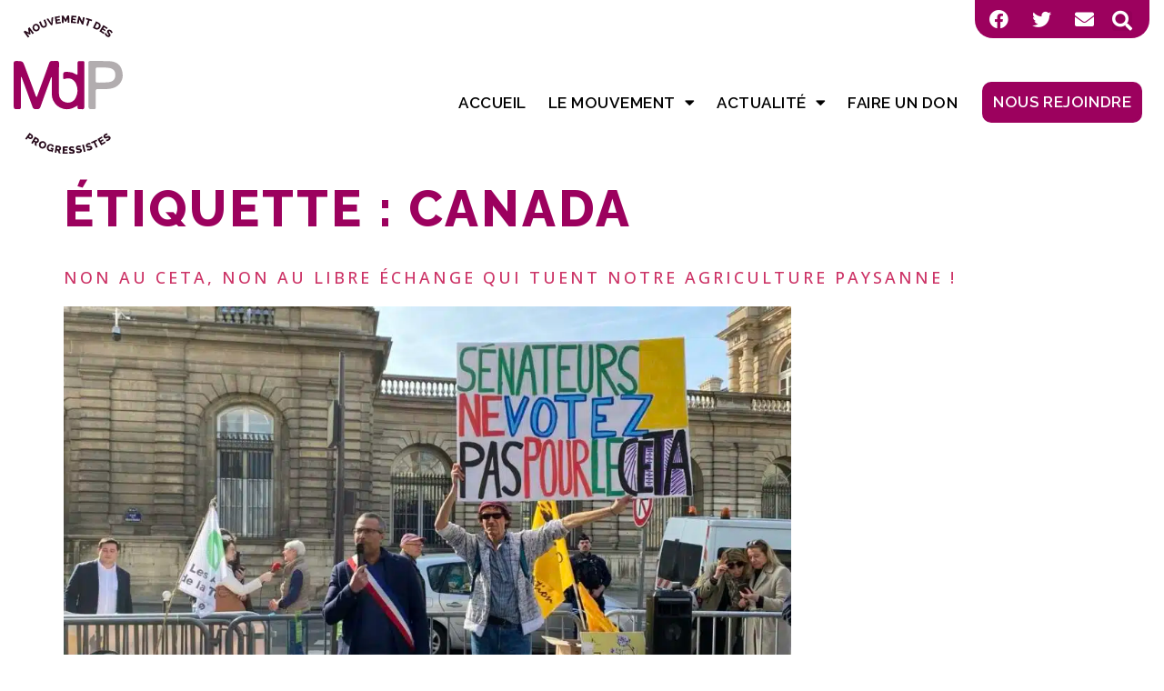

--- FILE ---
content_type: text/html; charset=UTF-8
request_url: https://www.md-progressistes.fr/tag/canada/
body_size: 13740
content:
<!doctype html>
<html lang="fr-FR">
<head>
	<meta charset="UTF-8">
	<meta name="viewport" content="width=device-width, initial-scale=1">
	<link rel="profile" href="http://gmpg.org/xfn/11">
	<meta name='robots' content='index, follow, max-image-preview:large, max-snippet:-1, max-video-preview:-1' />

	<!-- This site is optimized with the Yoast SEO plugin v19.7.1 - https://yoast.com/wordpress/plugins/seo/ -->
	<title>Archives des Canada - Mouvement des progressistes</title>
	<link rel="canonical" href="https://www.md-progressistes.fr/tag/canada/" />
	<meta property="og:locale" content="fr_FR" />
	<meta property="og:type" content="article" />
	<meta property="og:title" content="Archives des Canada - Mouvement des progressistes" />
	<meta property="og:url" content="https://www.md-progressistes.fr/tag/canada/" />
	<meta property="og:site_name" content="Mouvement des progressistes" />
	<meta property="og:image" content="https://www.md-progressistes.fr/wp-content/uploads/2022/01/fullsizeoutput_f068.jpeg" />
	<meta property="og:image:width" content="1170" />
	<meta property="og:image:height" content="759" />
	<meta property="og:image:type" content="image/jpeg" />
	<meta name="twitter:card" content="summary_large_image" />
	<script type="application/ld+json" class="yoast-schema-graph">{"@context":"https://schema.org","@graph":[{"@type":"CollectionPage","@id":"https://www.md-progressistes.fr/tag/canada/","url":"https://www.md-progressistes.fr/tag/canada/","name":"Archives des Canada - Mouvement des progressistes","isPartOf":{"@id":"https://www.md-progressistes.fr/#website"},"primaryImageOfPage":{"@id":"https://www.md-progressistes.fr/tag/canada/#primaryimage"},"image":{"@id":"https://www.md-progressistes.fr/tag/canada/#primaryimage"},"thumbnailUrl":"https://www.md-progressistes.fr/wp-content/uploads/2024/03/2cf710a5-4d4a-4563-bf6a-472045d9bf5f.jpeg","breadcrumb":{"@id":"https://www.md-progressistes.fr/tag/canada/#breadcrumb"},"inLanguage":"fr-FR"},{"@type":"ImageObject","inLanguage":"fr-FR","@id":"https://www.md-progressistes.fr/tag/canada/#primaryimage","url":"https://www.md-progressistes.fr/wp-content/uploads/2024/03/2cf710a5-4d4a-4563-bf6a-472045d9bf5f.jpeg","contentUrl":"https://www.md-progressistes.fr/wp-content/uploads/2024/03/2cf710a5-4d4a-4563-bf6a-472045d9bf5f.jpeg","width":1377,"height":1051},{"@type":"BreadcrumbList","@id":"https://www.md-progressistes.fr/tag/canada/#breadcrumb","itemListElement":[{"@type":"ListItem","position":1,"name":"Accueil","item":"https://www.md-progressistes.fr/"},{"@type":"ListItem","position":2,"name":"Canada"}]},{"@type":"WebSite","@id":"https://www.md-progressistes.fr/#website","url":"https://www.md-progressistes.fr/","name":"Mouvement des progressistes","description":"L&#039;ÉCOLOGIE, SOCIALE, SOLIDAIRE, INCLUSIVE","publisher":{"@id":"https://www.md-progressistes.fr/#organization"},"potentialAction":[{"@type":"SearchAction","target":{"@type":"EntryPoint","urlTemplate":"https://www.md-progressistes.fr/?s={search_term_string}"},"query-input":"required name=search_term_string"}],"inLanguage":"fr-FR"},{"@type":"Organization","@id":"https://www.md-progressistes.fr/#organization","name":"Mouvement des Progressistes","url":"https://www.md-progressistes.fr/","sameAs":[],"logo":{"@type":"ImageObject","inLanguage":"fr-FR","@id":"https://www.md-progressistes.fr/#/schema/logo/image/","url":"https://www.md-progressistes.fr/wp-content/uploads/2022/01/fullsizeoutput_f068.jpeg","contentUrl":"https://www.md-progressistes.fr/wp-content/uploads/2022/01/fullsizeoutput_f068.jpeg","width":1170,"height":759,"caption":"Mouvement des Progressistes"},"image":{"@id":"https://www.md-progressistes.fr/#/schema/logo/image/"}}]}</script>
	<!-- / Yoast SEO plugin. -->


<link rel='dns-prefetch' href='//s.w.org' />
<link rel="alternate" type="application/rss+xml" title="Mouvement des progressistes &raquo; Flux" href="https://www.md-progressistes.fr/feed/" />
<link rel="alternate" type="application/rss+xml" title="Mouvement des progressistes &raquo; Flux des commentaires" href="https://www.md-progressistes.fr/comments/feed/" />
<link rel="alternate" type="application/rss+xml" title="Mouvement des progressistes &raquo; Flux de l’étiquette Canada" href="https://www.md-progressistes.fr/tag/canada/feed/" />
<script>
window._wpemojiSettings = {"baseUrl":"https:\/\/s.w.org\/images\/core\/emoji\/14.0.0\/72x72\/","ext":".png","svgUrl":"https:\/\/s.w.org\/images\/core\/emoji\/14.0.0\/svg\/","svgExt":".svg","source":{"concatemoji":"https:\/\/www.md-progressistes.fr\/wp-includes\/js\/wp-emoji-release.min.js?ver=6.0.11"}};
/*! This file is auto-generated */
!function(e,a,t){var n,r,o,i=a.createElement("canvas"),p=i.getContext&&i.getContext("2d");function s(e,t){var a=String.fromCharCode,e=(p.clearRect(0,0,i.width,i.height),p.fillText(a.apply(this,e),0,0),i.toDataURL());return p.clearRect(0,0,i.width,i.height),p.fillText(a.apply(this,t),0,0),e===i.toDataURL()}function c(e){var t=a.createElement("script");t.src=e,t.defer=t.type="text/javascript",a.getElementsByTagName("head")[0].appendChild(t)}for(o=Array("flag","emoji"),t.supports={everything:!0,everythingExceptFlag:!0},r=0;r<o.length;r++)t.supports[o[r]]=function(e){if(!p||!p.fillText)return!1;switch(p.textBaseline="top",p.font="600 32px Arial",e){case"flag":return s([127987,65039,8205,9895,65039],[127987,65039,8203,9895,65039])?!1:!s([55356,56826,55356,56819],[55356,56826,8203,55356,56819])&&!s([55356,57332,56128,56423,56128,56418,56128,56421,56128,56430,56128,56423,56128,56447],[55356,57332,8203,56128,56423,8203,56128,56418,8203,56128,56421,8203,56128,56430,8203,56128,56423,8203,56128,56447]);case"emoji":return!s([129777,127995,8205,129778,127999],[129777,127995,8203,129778,127999])}return!1}(o[r]),t.supports.everything=t.supports.everything&&t.supports[o[r]],"flag"!==o[r]&&(t.supports.everythingExceptFlag=t.supports.everythingExceptFlag&&t.supports[o[r]]);t.supports.everythingExceptFlag=t.supports.everythingExceptFlag&&!t.supports.flag,t.DOMReady=!1,t.readyCallback=function(){t.DOMReady=!0},t.supports.everything||(n=function(){t.readyCallback()},a.addEventListener?(a.addEventListener("DOMContentLoaded",n,!1),e.addEventListener("load",n,!1)):(e.attachEvent("onload",n),a.attachEvent("onreadystatechange",function(){"complete"===a.readyState&&t.readyCallback()})),(e=t.source||{}).concatemoji?c(e.concatemoji):e.wpemoji&&e.twemoji&&(c(e.twemoji),c(e.wpemoji)))}(window,document,window._wpemojiSettings);
</script>
<style>
img.wp-smiley,
img.emoji {
	display: inline !important;
	border: none !important;
	box-shadow: none !important;
	height: 1em !important;
	width: 1em !important;
	margin: 0 0.07em !important;
	vertical-align: -0.1em !important;
	background: none !important;
	padding: 0 !important;
}
</style>
	<link rel='stylesheet' id='hello-elementor-theme-style-css'  href='https://www.md-progressistes.fr/wp-content/themes/hello-elementor/theme.min.css?ver=2.8.1' media='all' />
<link rel='stylesheet' id='jet-menu-hello-css'  href='https://www.md-progressistes.fr/wp-content/plugins/jet-menu/integration/themes/hello-elementor/assets/css/style.css?ver=2.4.0' media='all' />
<link rel='stylesheet' id='wp-block-library-css'  href='https://www.md-progressistes.fr/wp-includes/css/dist/block-library/style.min.css?ver=6.0.11' media='all' />
<link rel='stylesheet' id='jet-engine-frontend-css'  href='https://www.md-progressistes.fr/wp-content/plugins/jet-engine/assets/css/frontend.css?ver=3.2.4' media='all' />
<style id='global-styles-inline-css'>
body{--wp--preset--color--black: #000000;--wp--preset--color--cyan-bluish-gray: #abb8c3;--wp--preset--color--white: #ffffff;--wp--preset--color--pale-pink: #f78da7;--wp--preset--color--vivid-red: #cf2e2e;--wp--preset--color--luminous-vivid-orange: #ff6900;--wp--preset--color--luminous-vivid-amber: #fcb900;--wp--preset--color--light-green-cyan: #7bdcb5;--wp--preset--color--vivid-green-cyan: #00d084;--wp--preset--color--pale-cyan-blue: #8ed1fc;--wp--preset--color--vivid-cyan-blue: #0693e3;--wp--preset--color--vivid-purple: #9b51e0;--wp--preset--gradient--vivid-cyan-blue-to-vivid-purple: linear-gradient(135deg,rgba(6,147,227,1) 0%,rgb(155,81,224) 100%);--wp--preset--gradient--light-green-cyan-to-vivid-green-cyan: linear-gradient(135deg,rgb(122,220,180) 0%,rgb(0,208,130) 100%);--wp--preset--gradient--luminous-vivid-amber-to-luminous-vivid-orange: linear-gradient(135deg,rgba(252,185,0,1) 0%,rgba(255,105,0,1) 100%);--wp--preset--gradient--luminous-vivid-orange-to-vivid-red: linear-gradient(135deg,rgba(255,105,0,1) 0%,rgb(207,46,46) 100%);--wp--preset--gradient--very-light-gray-to-cyan-bluish-gray: linear-gradient(135deg,rgb(238,238,238) 0%,rgb(169,184,195) 100%);--wp--preset--gradient--cool-to-warm-spectrum: linear-gradient(135deg,rgb(74,234,220) 0%,rgb(151,120,209) 20%,rgb(207,42,186) 40%,rgb(238,44,130) 60%,rgb(251,105,98) 80%,rgb(254,248,76) 100%);--wp--preset--gradient--blush-light-purple: linear-gradient(135deg,rgb(255,206,236) 0%,rgb(152,150,240) 100%);--wp--preset--gradient--blush-bordeaux: linear-gradient(135deg,rgb(254,205,165) 0%,rgb(254,45,45) 50%,rgb(107,0,62) 100%);--wp--preset--gradient--luminous-dusk: linear-gradient(135deg,rgb(255,203,112) 0%,rgb(199,81,192) 50%,rgb(65,88,208) 100%);--wp--preset--gradient--pale-ocean: linear-gradient(135deg,rgb(255,245,203) 0%,rgb(182,227,212) 50%,rgb(51,167,181) 100%);--wp--preset--gradient--electric-grass: linear-gradient(135deg,rgb(202,248,128) 0%,rgb(113,206,126) 100%);--wp--preset--gradient--midnight: linear-gradient(135deg,rgb(2,3,129) 0%,rgb(40,116,252) 100%);--wp--preset--duotone--dark-grayscale: url('#wp-duotone-dark-grayscale');--wp--preset--duotone--grayscale: url('#wp-duotone-grayscale');--wp--preset--duotone--purple-yellow: url('#wp-duotone-purple-yellow');--wp--preset--duotone--blue-red: url('#wp-duotone-blue-red');--wp--preset--duotone--midnight: url('#wp-duotone-midnight');--wp--preset--duotone--magenta-yellow: url('#wp-duotone-magenta-yellow');--wp--preset--duotone--purple-green: url('#wp-duotone-purple-green');--wp--preset--duotone--blue-orange: url('#wp-duotone-blue-orange');--wp--preset--font-size--small: 13px;--wp--preset--font-size--medium: 20px;--wp--preset--font-size--large: 36px;--wp--preset--font-size--x-large: 42px;}.has-black-color{color: var(--wp--preset--color--black) !important;}.has-cyan-bluish-gray-color{color: var(--wp--preset--color--cyan-bluish-gray) !important;}.has-white-color{color: var(--wp--preset--color--white) !important;}.has-pale-pink-color{color: var(--wp--preset--color--pale-pink) !important;}.has-vivid-red-color{color: var(--wp--preset--color--vivid-red) !important;}.has-luminous-vivid-orange-color{color: var(--wp--preset--color--luminous-vivid-orange) !important;}.has-luminous-vivid-amber-color{color: var(--wp--preset--color--luminous-vivid-amber) !important;}.has-light-green-cyan-color{color: var(--wp--preset--color--light-green-cyan) !important;}.has-vivid-green-cyan-color{color: var(--wp--preset--color--vivid-green-cyan) !important;}.has-pale-cyan-blue-color{color: var(--wp--preset--color--pale-cyan-blue) !important;}.has-vivid-cyan-blue-color{color: var(--wp--preset--color--vivid-cyan-blue) !important;}.has-vivid-purple-color{color: var(--wp--preset--color--vivid-purple) !important;}.has-black-background-color{background-color: var(--wp--preset--color--black) !important;}.has-cyan-bluish-gray-background-color{background-color: var(--wp--preset--color--cyan-bluish-gray) !important;}.has-white-background-color{background-color: var(--wp--preset--color--white) !important;}.has-pale-pink-background-color{background-color: var(--wp--preset--color--pale-pink) !important;}.has-vivid-red-background-color{background-color: var(--wp--preset--color--vivid-red) !important;}.has-luminous-vivid-orange-background-color{background-color: var(--wp--preset--color--luminous-vivid-orange) !important;}.has-luminous-vivid-amber-background-color{background-color: var(--wp--preset--color--luminous-vivid-amber) !important;}.has-light-green-cyan-background-color{background-color: var(--wp--preset--color--light-green-cyan) !important;}.has-vivid-green-cyan-background-color{background-color: var(--wp--preset--color--vivid-green-cyan) !important;}.has-pale-cyan-blue-background-color{background-color: var(--wp--preset--color--pale-cyan-blue) !important;}.has-vivid-cyan-blue-background-color{background-color: var(--wp--preset--color--vivid-cyan-blue) !important;}.has-vivid-purple-background-color{background-color: var(--wp--preset--color--vivid-purple) !important;}.has-black-border-color{border-color: var(--wp--preset--color--black) !important;}.has-cyan-bluish-gray-border-color{border-color: var(--wp--preset--color--cyan-bluish-gray) !important;}.has-white-border-color{border-color: var(--wp--preset--color--white) !important;}.has-pale-pink-border-color{border-color: var(--wp--preset--color--pale-pink) !important;}.has-vivid-red-border-color{border-color: var(--wp--preset--color--vivid-red) !important;}.has-luminous-vivid-orange-border-color{border-color: var(--wp--preset--color--luminous-vivid-orange) !important;}.has-luminous-vivid-amber-border-color{border-color: var(--wp--preset--color--luminous-vivid-amber) !important;}.has-light-green-cyan-border-color{border-color: var(--wp--preset--color--light-green-cyan) !important;}.has-vivid-green-cyan-border-color{border-color: var(--wp--preset--color--vivid-green-cyan) !important;}.has-pale-cyan-blue-border-color{border-color: var(--wp--preset--color--pale-cyan-blue) !important;}.has-vivid-cyan-blue-border-color{border-color: var(--wp--preset--color--vivid-cyan-blue) !important;}.has-vivid-purple-border-color{border-color: var(--wp--preset--color--vivid-purple) !important;}.has-vivid-cyan-blue-to-vivid-purple-gradient-background{background: var(--wp--preset--gradient--vivid-cyan-blue-to-vivid-purple) !important;}.has-light-green-cyan-to-vivid-green-cyan-gradient-background{background: var(--wp--preset--gradient--light-green-cyan-to-vivid-green-cyan) !important;}.has-luminous-vivid-amber-to-luminous-vivid-orange-gradient-background{background: var(--wp--preset--gradient--luminous-vivid-amber-to-luminous-vivid-orange) !important;}.has-luminous-vivid-orange-to-vivid-red-gradient-background{background: var(--wp--preset--gradient--luminous-vivid-orange-to-vivid-red) !important;}.has-very-light-gray-to-cyan-bluish-gray-gradient-background{background: var(--wp--preset--gradient--very-light-gray-to-cyan-bluish-gray) !important;}.has-cool-to-warm-spectrum-gradient-background{background: var(--wp--preset--gradient--cool-to-warm-spectrum) !important;}.has-blush-light-purple-gradient-background{background: var(--wp--preset--gradient--blush-light-purple) !important;}.has-blush-bordeaux-gradient-background{background: var(--wp--preset--gradient--blush-bordeaux) !important;}.has-luminous-dusk-gradient-background{background: var(--wp--preset--gradient--luminous-dusk) !important;}.has-pale-ocean-gradient-background{background: var(--wp--preset--gradient--pale-ocean) !important;}.has-electric-grass-gradient-background{background: var(--wp--preset--gradient--electric-grass) !important;}.has-midnight-gradient-background{background: var(--wp--preset--gradient--midnight) !important;}.has-small-font-size{font-size: var(--wp--preset--font-size--small) !important;}.has-medium-font-size{font-size: var(--wp--preset--font-size--medium) !important;}.has-large-font-size{font-size: var(--wp--preset--font-size--large) !important;}.has-x-large-font-size{font-size: var(--wp--preset--font-size--x-large) !important;}
</style>
<link rel='stylesheet' id='eae-css-css'  href='https://www.md-progressistes.fr/wp-content/plugins/addon-elements-for-elementor-page-builder/assets/css/eae.min.css?ver=1.12.5' media='all' />
<link rel='stylesheet' id='hello-elementor-css'  href='https://www.md-progressistes.fr/wp-content/themes/hello-elementor/style.min.css?ver=2.8.1' media='all' />
<link rel='stylesheet' id='font-awesome-all-css'  href='https://www.md-progressistes.fr/wp-content/plugins/jet-menu/assets/public/lib/font-awesome/css/all.min.css?ver=5.12.0' media='all' />
<link rel='stylesheet' id='font-awesome-v4-shims-css'  href='https://www.md-progressistes.fr/wp-content/plugins/jet-menu/assets/public/lib/font-awesome/css/v4-shims.min.css?ver=5.12.0' media='all' />
<link rel='stylesheet' id='jet-menu-public-styles-css'  href='https://www.md-progressistes.fr/wp-content/plugins/jet-menu/assets/public/css/public.css?ver=2.4.0' media='all' />
<link rel='stylesheet' id='jet-blocks-css'  href='https://www.md-progressistes.fr/wp-content/uploads/elementor/css/custom-jet-blocks.css?ver=1.3.7' media='all' />
<link rel='stylesheet' id='jet-elements-css'  href='https://www.md-progressistes.fr/wp-content/plugins/jet-elements/assets/css/jet-elements.css?ver=2.6.12.1' media='all' />
<link rel='stylesheet' id='jet-elements-skin-css'  href='https://www.md-progressistes.fr/wp-content/plugins/jet-elements/assets/css/jet-elements-skin.css?ver=2.6.12.1' media='all' />
<link rel='stylesheet' id='elementor-icons-css'  href='https://www.md-progressistes.fr/wp-content/plugins/elementor/assets/lib/eicons/css/elementor-icons.min.css?ver=5.21.0' media='all' />
<link rel='stylesheet' id='elementor-frontend-css'  href='https://www.md-progressistes.fr/wp-content/plugins/elementor/assets/css/frontend.min.css?ver=3.15.3' media='all' />
<link rel='stylesheet' id='swiper-css'  href='https://www.md-progressistes.fr/wp-content/plugins/elementor/assets/lib/swiper/css/swiper.min.css?ver=5.3.6' media='all' />
<link rel='stylesheet' id='elementor-post-5-css'  href='https://www.md-progressistes.fr/wp-content/uploads/elementor/css/post-5.css?ver=1693899377' media='all' />
<link rel='stylesheet' id='elementor-pro-css'  href='https://www.md-progressistes.fr/wp-content/plugins/elementor-pro/assets/css/frontend.min.css?ver=3.15.1' media='all' />
<link rel='stylesheet' id='jet-tricks-frontend-css'  href='https://www.md-progressistes.fr/wp-content/plugins/jet-tricks/assets/css/jet-tricks-frontend.css?ver=1.4.0' media='all' />
<link rel='stylesheet' id='elementor-global-css'  href='https://www.md-progressistes.fr/wp-content/uploads/elementor/css/global.css?ver=1693899378' media='all' />
<link rel='stylesheet' id='elementor-post-52-css'  href='https://www.md-progressistes.fr/wp-content/uploads/elementor/css/post-52.css?ver=1693899379' media='all' />
<link rel='stylesheet' id='elementor-post-823-css'  href='https://www.md-progressistes.fr/wp-content/uploads/elementor/css/post-823.css?ver=1693899380' media='all' />
<link rel='stylesheet' id='jquery-chosen-css'  href='https://www.md-progressistes.fr/wp-content/plugins/jet-search/assets/lib/chosen/chosen.min.css?ver=1.8.7' media='all' />
<link rel='stylesheet' id='jet-search-css'  href='https://www.md-progressistes.fr/wp-content/plugins/jet-search/assets/css/jet-search.css?ver=3.1.1' media='all' />
<link rel='stylesheet' id='google-fonts-1-css'  href='https://fonts.googleapis.com/css?family=Raleway%3A100%2C100italic%2C200%2C200italic%2C300%2C300italic%2C400%2C400italic%2C500%2C500italic%2C600%2C600italic%2C700%2C700italic%2C800%2C800italic%2C900%2C900italic%7COpen+Sans%3A100%2C100italic%2C200%2C200italic%2C300%2C300italic%2C400%2C400italic%2C500%2C500italic%2C600%2C600italic%2C700%2C700italic%2C800%2C800italic%2C900%2C900italic&#038;display=auto&#038;ver=6.0.11' media='all' />
<link rel='stylesheet' id='elementor-icons-shared-0-css'  href='https://www.md-progressistes.fr/wp-content/plugins/elementor/assets/lib/font-awesome/css/fontawesome.min.css?ver=5.15.3' media='all' />
<link rel='stylesheet' id='elementor-icons-fa-brands-css'  href='https://www.md-progressistes.fr/wp-content/plugins/elementor/assets/lib/font-awesome/css/brands.min.css?ver=5.15.3' media='all' />
<link rel='stylesheet' id='elementor-icons-fa-solid-css'  href='https://www.md-progressistes.fr/wp-content/plugins/elementor/assets/lib/font-awesome/css/solid.min.css?ver=5.15.3' media='all' />
<link rel="preconnect" href="https://fonts.gstatic.com/" crossorigin><script src='https://www.md-progressistes.fr/wp-includes/js/jquery/jquery.min.js?ver=3.6.0' id='jquery-core-js'></script>
<script src='https://www.md-progressistes.fr/wp-includes/js/jquery/jquery-migrate.min.js?ver=3.3.2' id='jquery-migrate-js'></script>
<script src='https://www.md-progressistes.fr/wp-includes/js/imagesloaded.min.js?ver=6.0.11' id='imagesLoaded-js'></script>
<link rel="https://api.w.org/" href="https://www.md-progressistes.fr/wp-json/" /><link rel="alternate" type="application/json" href="https://www.md-progressistes.fr/wp-json/wp/v2/tags/803" /><link rel="EditURI" type="application/rsd+xml" title="RSD" href="https://www.md-progressistes.fr/xmlrpc.php?rsd" />
<link rel="wlwmanifest" type="application/wlwmanifest+xml" href="https://www.md-progressistes.fr/wp-includes/wlwmanifest.xml" /> 
<meta name="generator" content="WordPress 6.0.11" />
<meta name="generator" content="Elementor 3.15.3; features: e_dom_optimization, e_optimized_assets_loading, additional_custom_breakpoints; settings: css_print_method-external, google_font-enabled, font_display-auto">
<link rel="icon" href="https://www.md-progressistes.fr/wp-content/uploads/2021/10/cropped-cropped-LOGOS-MDP-32x32.png" sizes="32x32" />
<link rel="icon" href="https://www.md-progressistes.fr/wp-content/uploads/2021/10/cropped-cropped-LOGOS-MDP-192x192.png" sizes="192x192" />
<link rel="apple-touch-icon" href="https://www.md-progressistes.fr/wp-content/uploads/2021/10/cropped-cropped-LOGOS-MDP-180x180.png" />
<meta name="msapplication-TileImage" content="https://www.md-progressistes.fr/wp-content/uploads/2021/10/cropped-cropped-LOGOS-MDP-270x270.png" />
		<style id="wp-custom-css">
			li.current-menu-parent >a, .current-menu-item >a {
    color: #9C015E !important;
}
::selection {
    background: #9C015E;
  }
		</style>
		</head>
<body class="archive tag tag-canada tag-803 wp-custom-logo jet-desktop-menu-active elementor-default elementor-kit-5">

		<div data-elementor-type="header" data-elementor-id="52" class="elementor elementor-52 elementor-location-header" data-elementor-post-type="elementor_library">
								<section class="elementor-section elementor-top-section elementor-element elementor-element-29dc32f elementor-section-boxed elementor-section-height-default elementor-section-height-default" data-id="29dc32f" data-element_type="section" data-settings="{&quot;jet_parallax_layout_list&quot;:[{&quot;jet_parallax_layout_image&quot;:{&quot;url&quot;:&quot;&quot;,&quot;id&quot;:&quot;&quot;,&quot;size&quot;:&quot;&quot;},&quot;_id&quot;:&quot;34e8dd0&quot;,&quot;jet_parallax_layout_image_tablet&quot;:{&quot;url&quot;:&quot;&quot;,&quot;id&quot;:&quot;&quot;,&quot;size&quot;:&quot;&quot;},&quot;jet_parallax_layout_image_mobile&quot;:{&quot;url&quot;:&quot;&quot;,&quot;id&quot;:&quot;&quot;,&quot;size&quot;:&quot;&quot;},&quot;jet_parallax_layout_speed&quot;:{&quot;unit&quot;:&quot;%&quot;,&quot;size&quot;:50,&quot;sizes&quot;:[]},&quot;jet_parallax_layout_type&quot;:&quot;scroll&quot;,&quot;jet_parallax_layout_direction&quot;:null,&quot;jet_parallax_layout_fx_direction&quot;:null,&quot;jet_parallax_layout_z_index&quot;:&quot;&quot;,&quot;jet_parallax_layout_bg_x&quot;:50,&quot;jet_parallax_layout_bg_x_tablet&quot;:&quot;&quot;,&quot;jet_parallax_layout_bg_x_mobile&quot;:&quot;&quot;,&quot;jet_parallax_layout_bg_y&quot;:50,&quot;jet_parallax_layout_bg_y_tablet&quot;:&quot;&quot;,&quot;jet_parallax_layout_bg_y_mobile&quot;:&quot;&quot;,&quot;jet_parallax_layout_bg_size&quot;:&quot;auto&quot;,&quot;jet_parallax_layout_bg_size_tablet&quot;:&quot;&quot;,&quot;jet_parallax_layout_bg_size_mobile&quot;:&quot;&quot;,&quot;jet_parallax_layout_animation_prop&quot;:&quot;transform&quot;,&quot;jet_parallax_layout_on&quot;:[&quot;desktop&quot;,&quot;tablet&quot;]}]}">
						<div class="elementor-container elementor-column-gap-no">
					<div class="elementor-column elementor-col-50 elementor-top-column elementor-element elementor-element-0a96681" data-id="0a96681" data-element_type="column">
			<div class="elementor-widget-wrap">
									</div>
		</div>
				<div class="elementor-column elementor-col-50 elementor-top-column elementor-element elementor-element-18b8787" data-id="18b8787" data-element_type="column" data-settings="{&quot;background_background&quot;:&quot;classic&quot;}">
			<div class="elementor-widget-wrap elementor-element-populated">
								<div class="elementor-element elementor-element-104b080 elementor-shape-square elementor-widget__width-auto elementor-grid-0 e-grid-align-center elementor-widget elementor-widget-social-icons" data-id="104b080" data-element_type="widget" data-widget_type="social-icons.default">
				<div class="elementor-widget-container">
					<div class="elementor-social-icons-wrapper elementor-grid">
							<span class="elementor-grid-item">
					<a class="elementor-icon elementor-social-icon elementor-social-icon-facebook elementor-animation-pulse elementor-repeater-item-43363e2" href="https://www.facebook.com/MouvementdesProgressistes" target="_blank">
						<span class="elementor-screen-only">Facebook</span>
						<i class="fab fa-facebook"></i>					</a>
				</span>
							<span class="elementor-grid-item">
					<a class="elementor-icon elementor-social-icon elementor-social-icon-twitter elementor-animation-pulse elementor-repeater-item-615b13c" href="https://twitter.com/MdpMouvement" target="_blank">
						<span class="elementor-screen-only">Twitter</span>
						<i class="fab fa-twitter"></i>					</a>
				</span>
							<span class="elementor-grid-item">
					<a class="elementor-icon elementor-social-icon elementor-social-icon-envelope elementor-animation-pulse elementor-repeater-item-3e85eb5" href="https://www.md-progressistes.fr/contact/">
						<span class="elementor-screen-only">Envelope</span>
						<i class="fas fa-envelope"></i>					</a>
				</span>
					</div>
				</div>
				</div>
				<div class="elementor-element elementor-element-6bdb9f6 elementor-search-form--skin-full_screen elementor-widget__width-auto elementor-widget elementor-widget-search-form" data-id="6bdb9f6" data-element_type="widget" data-settings="{&quot;skin&quot;:&quot;full_screen&quot;}" data-widget_type="search-form.default">
				<div class="elementor-widget-container">
					<form class="elementor-search-form" action="https://www.md-progressistes.fr" method="get" role="search">
									<div class="elementor-search-form__toggle" tabindex="0" role="button">
				<i aria-hidden="true" class="fas fa-search"></i>				<span class="elementor-screen-only">Rechercher </span>
			</div>
						<div class="elementor-search-form__container">
				<label class="elementor-screen-only" for="elementor-search-form-6bdb9f6">Rechercher </label>

				
				<input id="elementor-search-form-6bdb9f6" placeholder="Rechercher ..." class="elementor-search-form__input" type="search" name="s" value="">
				
				
								<div class="dialog-lightbox-close-button dialog-close-button" role="button" tabindex="0">
					<i aria-hidden="true" class="eicon-close"></i>					<span class="elementor-screen-only">Fermer ce champ de recherche.</span>
				</div>
							</div>
		</form>
				</div>
				</div>
					</div>
		</div>
							</div>
		</section>
				<section class="elementor-section elementor-top-section elementor-element elementor-element-6425a80 elementor-section-boxed elementor-section-height-default elementor-section-height-default" data-id="6425a80" data-element_type="section" data-settings="{&quot;jet_parallax_layout_list&quot;:[{&quot;jet_parallax_layout_image&quot;:{&quot;url&quot;:&quot;&quot;,&quot;id&quot;:&quot;&quot;,&quot;size&quot;:&quot;&quot;},&quot;_id&quot;:&quot;f258558&quot;,&quot;jet_parallax_layout_image_tablet&quot;:{&quot;url&quot;:&quot;&quot;,&quot;id&quot;:&quot;&quot;,&quot;size&quot;:&quot;&quot;},&quot;jet_parallax_layout_image_mobile&quot;:{&quot;url&quot;:&quot;&quot;,&quot;id&quot;:&quot;&quot;,&quot;size&quot;:&quot;&quot;},&quot;jet_parallax_layout_speed&quot;:{&quot;unit&quot;:&quot;%&quot;,&quot;size&quot;:50,&quot;sizes&quot;:[]},&quot;jet_parallax_layout_type&quot;:&quot;scroll&quot;,&quot;jet_parallax_layout_direction&quot;:null,&quot;jet_parallax_layout_fx_direction&quot;:null,&quot;jet_parallax_layout_z_index&quot;:&quot;&quot;,&quot;jet_parallax_layout_bg_x&quot;:50,&quot;jet_parallax_layout_bg_x_tablet&quot;:&quot;&quot;,&quot;jet_parallax_layout_bg_x_mobile&quot;:&quot;&quot;,&quot;jet_parallax_layout_bg_y&quot;:50,&quot;jet_parallax_layout_bg_y_tablet&quot;:&quot;&quot;,&quot;jet_parallax_layout_bg_y_mobile&quot;:&quot;&quot;,&quot;jet_parallax_layout_bg_size&quot;:&quot;auto&quot;,&quot;jet_parallax_layout_bg_size_tablet&quot;:&quot;&quot;,&quot;jet_parallax_layout_bg_size_mobile&quot;:&quot;&quot;,&quot;jet_parallax_layout_animation_prop&quot;:&quot;transform&quot;,&quot;jet_parallax_layout_on&quot;:[&quot;desktop&quot;,&quot;tablet&quot;]}]}">
						<div class="elementor-container elementor-column-gap-no">
					<div class="elementor-column elementor-col-33 elementor-top-column elementor-element elementor-element-6e3ea1f" data-id="6e3ea1f" data-element_type="column">
			<div class="elementor-widget-wrap elementor-element-populated">
								<div class="elementor-element elementor-element-7418ba2 elementor-widget elementor-widget-image" data-id="7418ba2" data-element_type="widget" data-widget_type="image.default">
				<div class="elementor-widget-container">
																<a href="https://www.md-progressistes.fr/">
							<img width="152" height="192" src="https://www.md-progressistes.fr/wp-content/uploads/2021/12/Logo-site-noir.svg" class="attachment-large size-large wp-image-574" alt="" loading="lazy" />								</a>
															</div>
				</div>
					</div>
		</div>
				<div class="elementor-column elementor-col-33 elementor-top-column elementor-element elementor-element-bf28804" data-id="bf28804" data-element_type="column">
			<div class="elementor-widget-wrap elementor-element-populated">
								<div class="elementor-element elementor-element-25fd51e elementor-nav-menu__align-right elementor-nav-menu--dropdown-mobile elementor-nav-menu--stretch elementor-nav-menu__text-align-center elementor-nav-menu--toggle elementor-nav-menu--burger elementor-widget elementor-widget-nav-menu" data-id="25fd51e" data-element_type="widget" data-settings="{&quot;full_width&quot;:&quot;stretch&quot;,&quot;layout&quot;:&quot;horizontal&quot;,&quot;submenu_icon&quot;:{&quot;value&quot;:&quot;&lt;i class=\&quot;fas fa-caret-down\&quot;&gt;&lt;\/i&gt;&quot;,&quot;library&quot;:&quot;fa-solid&quot;},&quot;toggle&quot;:&quot;burger&quot;}" data-widget_type="nav-menu.default">
				<div class="elementor-widget-container">
						<nav class="elementor-nav-menu--main elementor-nav-menu__container elementor-nav-menu--layout-horizontal e--pointer-underline e--animation-none">
				<ul id="menu-1-25fd51e" class="elementor-nav-menu"><li class="menu-item menu-item-type-post_type menu-item-object-page menu-item-home menu-item-525"><a href="https://www.md-progressistes.fr/" class="elementor-item">Accueil</a></li>
<li class="menu-item menu-item-type-post_type menu-item-object-page menu-item-has-children menu-item-18861"><a href="https://www.md-progressistes.fr/qui-sommes-nous/" class="elementor-item">Le Mouvement</a>
<ul class="sub-menu elementor-nav-menu--dropdown">
	<li class="menu-item menu-item-type-post_type menu-item-object-page menu-item-19451"><a href="https://www.md-progressistes.fr/qui-sommes-nous/la-charte-des-progressistes/" class="elementor-sub-item">La Charte des Progressistes</a></li>
	<li class="menu-item menu-item-type-post_type menu-item-object-page menu-item-19808"><a href="https://www.md-progressistes.fr/qui-sommes-nous/pistes-de-reflexions-et-dactions/" class="elementor-sub-item">Pistes de réflexions et d’actions</a></li>
	<li class="menu-item menu-item-type-post_type menu-item-object-page menu-item-19450"><a href="https://www.md-progressistes.fr/qui-sommes-nous/les-propositions/" class="elementor-sub-item">Les Propositions</a></li>
	<li class="menu-item menu-item-type-post_type menu-item-object-page menu-item-20347"><a href="https://www.md-progressistes.fr/qui-sommes-nous/le-bureau-national/" class="elementor-sub-item">Le Bureau National</a></li>
	<li class="menu-item menu-item-type-post_type menu-item-object-page menu-item-19013"><a href="https://www.md-progressistes.fr/qui-sommes-nous/comite-national/" class="elementor-sub-item">Le Comité national</a></li>
	<li class="menu-item menu-item-type-post_type menu-item-object-page menu-item-19449"><a href="https://www.md-progressistes.fr/qui-sommes-nous/les-delegations/" class="elementor-sub-item">Les délégations régionales</a></li>
</ul>
</li>
<li class="menu-item menu-item-type-taxonomy menu-item-object-category menu-item-has-children menu-item-18862"><a href="https://www.md-progressistes.fr/category/toute_actualite/" class="elementor-item">Actualité</a>
<ul class="sub-menu elementor-nav-menu--dropdown">
	<li class="menu-item menu-item-type-taxonomy menu-item-object-category menu-item-19234"><a href="https://www.md-progressistes.fr/category/toute_actualite/actualites/" class="elementor-sub-item">Actualités</a></li>
	<li class="menu-item menu-item-type-taxonomy menu-item-object-category menu-item-19235"><a href="https://www.md-progressistes.fr/category/toute_actualite/communiques-de-presse/" class="elementor-sub-item">Communiqués de presse</a></li>
	<li class="menu-item menu-item-type-taxonomy menu-item-object-category menu-item-19233"><a href="https://www.md-progressistes.fr/category/tribunes/" class="elementor-sub-item">Tribune des progressistes</a></li>
</ul>
</li>
<li class="menu-item menu-item-type-post_type menu-item-object-page menu-item-19488"><a href="https://www.md-progressistes.fr/faire-un-don/" class="elementor-item">Faire un don</a></li>
</ul>			</nav>
					<div class="elementor-menu-toggle" role="button" tabindex="0" aria-label="Permuter le menu" aria-expanded="false">
			<i aria-hidden="true" role="presentation" class="elementor-menu-toggle__icon--open eicon-menu-bar"></i><i aria-hidden="true" role="presentation" class="elementor-menu-toggle__icon--close eicon-close"></i>			<span class="elementor-screen-only">Menu</span>
		</div>
					<nav class="elementor-nav-menu--dropdown elementor-nav-menu__container" aria-hidden="true">
				<ul id="menu-2-25fd51e" class="elementor-nav-menu"><li class="menu-item menu-item-type-post_type menu-item-object-page menu-item-home menu-item-525"><a href="https://www.md-progressistes.fr/" class="elementor-item" tabindex="-1">Accueil</a></li>
<li class="menu-item menu-item-type-post_type menu-item-object-page menu-item-has-children menu-item-18861"><a href="https://www.md-progressistes.fr/qui-sommes-nous/" class="elementor-item" tabindex="-1">Le Mouvement</a>
<ul class="sub-menu elementor-nav-menu--dropdown">
	<li class="menu-item menu-item-type-post_type menu-item-object-page menu-item-19451"><a href="https://www.md-progressistes.fr/qui-sommes-nous/la-charte-des-progressistes/" class="elementor-sub-item" tabindex="-1">La Charte des Progressistes</a></li>
	<li class="menu-item menu-item-type-post_type menu-item-object-page menu-item-19808"><a href="https://www.md-progressistes.fr/qui-sommes-nous/pistes-de-reflexions-et-dactions/" class="elementor-sub-item" tabindex="-1">Pistes de réflexions et d’actions</a></li>
	<li class="menu-item menu-item-type-post_type menu-item-object-page menu-item-19450"><a href="https://www.md-progressistes.fr/qui-sommes-nous/les-propositions/" class="elementor-sub-item" tabindex="-1">Les Propositions</a></li>
	<li class="menu-item menu-item-type-post_type menu-item-object-page menu-item-20347"><a href="https://www.md-progressistes.fr/qui-sommes-nous/le-bureau-national/" class="elementor-sub-item" tabindex="-1">Le Bureau National</a></li>
	<li class="menu-item menu-item-type-post_type menu-item-object-page menu-item-19013"><a href="https://www.md-progressistes.fr/qui-sommes-nous/comite-national/" class="elementor-sub-item" tabindex="-1">Le Comité national</a></li>
	<li class="menu-item menu-item-type-post_type menu-item-object-page menu-item-19449"><a href="https://www.md-progressistes.fr/qui-sommes-nous/les-delegations/" class="elementor-sub-item" tabindex="-1">Les délégations régionales</a></li>
</ul>
</li>
<li class="menu-item menu-item-type-taxonomy menu-item-object-category menu-item-has-children menu-item-18862"><a href="https://www.md-progressistes.fr/category/toute_actualite/" class="elementor-item" tabindex="-1">Actualité</a>
<ul class="sub-menu elementor-nav-menu--dropdown">
	<li class="menu-item menu-item-type-taxonomy menu-item-object-category menu-item-19234"><a href="https://www.md-progressistes.fr/category/toute_actualite/actualites/" class="elementor-sub-item" tabindex="-1">Actualités</a></li>
	<li class="menu-item menu-item-type-taxonomy menu-item-object-category menu-item-19235"><a href="https://www.md-progressistes.fr/category/toute_actualite/communiques-de-presse/" class="elementor-sub-item" tabindex="-1">Communiqués de presse</a></li>
	<li class="menu-item menu-item-type-taxonomy menu-item-object-category menu-item-19233"><a href="https://www.md-progressistes.fr/category/tribunes/" class="elementor-sub-item" tabindex="-1">Tribune des progressistes</a></li>
</ul>
</li>
<li class="menu-item menu-item-type-post_type menu-item-object-page menu-item-19488"><a href="https://www.md-progressistes.fr/faire-un-don/" class="elementor-item" tabindex="-1">Faire un don</a></li>
</ul>			</nav>
				</div>
				</div>
					</div>
		</div>
				<div class="elementor-column elementor-col-33 elementor-top-column elementor-element elementor-element-27831d0" data-id="27831d0" data-element_type="column">
			<div class="elementor-widget-wrap elementor-element-populated">
								<div class="elementor-element elementor-element-fb3d2c3 elementor-align-right elementor-tablet-align-center elementor-mobile-align-right elementor-widget elementor-widget-button" data-id="fb3d2c3" data-element_type="widget" data-widget_type="button.default">
				<div class="elementor-widget-container">
					<div class="elementor-button-wrapper">
			<a class="elementor-button elementor-button-link elementor-size-sm" href="https://www.md-progressistes.fr/nous-rejoindre/">
						<span class="elementor-button-content-wrapper">
						<span class="elementor-button-text">Nous Rejoindre</span>
		</span>
					</a>
		</div>
				</div>
				</div>
					</div>
		</div>
							</div>
		</section>
						</div>
		<main id="content" class="site-main">

			<header class="page-header">
			<h1 class="entry-title">Étiquette : <span>Canada</span></h1>		</header>
	
	<div class="page-content">
					<article class="post">
				<h2 class="entry-title"><a href="https://www.md-progressistes.fr/non-au-ceta-non-au-libre-echange-qui-tuent-notre-agriculture-paysannee/">Non au CETA, Non au libre échange qui tuent notre agriculture paysanne !</a></h2><a href="https://www.md-progressistes.fr/non-au-ceta-non-au-libre-echange-qui-tuent-notre-agriculture-paysannee/"><picture class="attachment-large size-large wp-post-image">
<source type="image/webp" srcset="https://www.md-progressistes.fr/wp-content/uploads/2024/03/2cf710a5-4d4a-4563-bf6a-472045d9bf5f-1024x782.jpeg.webp 1024w, https://www.md-progressistes.fr/wp-content/uploads/2024/03/2cf710a5-4d4a-4563-bf6a-472045d9bf5f-300x229.jpeg.webp 300w, https://www.md-progressistes.fr/wp-content/uploads/2024/03/2cf710a5-4d4a-4563-bf6a-472045d9bf5f-768x586.jpeg.webp 768w, https://www.md-progressistes.fr/wp-content/uploads/2024/03/2cf710a5-4d4a-4563-bf6a-472045d9bf5f.jpeg.webp 1377w" sizes="(max-width: 800px) 100vw, 800px"/>
<img width="800" height="611" src="https://www.md-progressistes.fr/wp-content/uploads/2024/03/2cf710a5-4d4a-4563-bf6a-472045d9bf5f-1024x782.jpeg" alt="" srcset="https://www.md-progressistes.fr/wp-content/uploads/2024/03/2cf710a5-4d4a-4563-bf6a-472045d9bf5f-1024x782.jpeg 1024w, https://www.md-progressistes.fr/wp-content/uploads/2024/03/2cf710a5-4d4a-4563-bf6a-472045d9bf5f-300x229.jpeg 300w, https://www.md-progressistes.fr/wp-content/uploads/2024/03/2cf710a5-4d4a-4563-bf6a-472045d9bf5f-768x586.jpeg 768w, https://www.md-progressistes.fr/wp-content/uploads/2024/03/2cf710a5-4d4a-4563-bf6a-472045d9bf5f.jpeg 1377w" sizes="(max-width: 800px) 100vw, 800px"/>
</picture>
</a><p>François BECHIEAU, secrétaire national du Mouvement des Progressistes, a participé ce jeudi 21 mars au rassemblement organisé devant le Sénat par la Confédération paysanne pour appeler les sénateurs à voter contre la ratification du CETA. Un Accord de libre échange entre la France et le Canada qui n&rsquo;est absolument pas du gout de celles et [&hellip;]</p>
			</article>
					<article class="post">
				<h2 class="entry-title"><a href="https://www.md-progressistes.fr/sebastien-nadot-et-cecile-rilhac-rencontrent-le-president-de-lassemblee-nationale-du-quebec/">Sébastien NADOT et Cécile RILHAC rencontrent le Président de l&rsquo;Assemblée nationale du Québec</a></h2><a href="https://www.md-progressistes.fr/sebastien-nadot-et-cecile-rilhac-rencontrent-le-president-de-lassemblee-nationale-du-quebec/"><picture class="attachment-large size-large wp-post-image" loading="lazy">
<source type="image/webp" srcset="https://www.md-progressistes.fr/wp-content/uploads/2017/10/Seb-Cécile-avec-Chagnon-768x1024.jpg.webp 768w, https://www.md-progressistes.fr/wp-content/uploads/2017/10/Seb-Cécile-avec-Chagnon-225x300.jpg.webp 225w, https://www.md-progressistes.fr/wp-content/uploads/2017/10/Seb-Cécile-avec-Chagnon-1152x1536.jpg.webp 1152w, https://www.md-progressistes.fr/wp-content/uploads/2017/10/Seb-Cécile-avec-Chagnon.jpg.webp 1500w" sizes="(max-width: 768px) 100vw, 768px"/>
<img width="768" height="1024" src="https://www.md-progressistes.fr/wp-content/uploads/2017/10/Seb-Cécile-avec-Chagnon-768x1024.jpg" alt="" loading="lazy" srcset="https://www.md-progressistes.fr/wp-content/uploads/2017/10/Seb-Cécile-avec-Chagnon-768x1024.jpg 768w, https://www.md-progressistes.fr/wp-content/uploads/2017/10/Seb-Cécile-avec-Chagnon-225x300.jpg 225w, https://www.md-progressistes.fr/wp-content/uploads/2017/10/Seb-Cécile-avec-Chagnon-1152x1536.jpg 1152w, https://www.md-progressistes.fr/wp-content/uploads/2017/10/Seb-Cécile-avec-Chagnon.jpg 1500w" sizes="(max-width: 768px) 100vw, 768px"/>
</picture>
</a><p>Sébastien NADOT, député, président du groupe d&rsquo;amitié France-Québec et porte-parole du MdP, et Cécile RILHAC, députée et membre du Comité national du MdP, ont reçu ce matin Jacques CHAGNON, le Président de l&rsquo;Assemblée nationale du Québec, lors d&rsquo;une rencontre conviviale. L&rsquo;occasion d&rsquo;un premier contact amical et de regards croisés extrêmement intéressants sur des sujets aussi [&hellip;]</p>
			</article>
			</div>

	
	
</main>
		<div data-elementor-type="footer" data-elementor-id="823" class="elementor elementor-823 elementor-location-footer" data-elementor-post-type="elementor_library">
								<section class="elementor-section elementor-top-section elementor-element elementor-element-179b463 elementor-section-boxed elementor-section-height-default elementor-section-height-default" data-id="179b463" data-element_type="section" data-settings="{&quot;jet_parallax_layout_list&quot;:[{&quot;jet_parallax_layout_image&quot;:{&quot;url&quot;:&quot;&quot;,&quot;id&quot;:&quot;&quot;,&quot;size&quot;:&quot;&quot;},&quot;_id&quot;:&quot;ace0037&quot;,&quot;jet_parallax_layout_image_tablet&quot;:{&quot;url&quot;:&quot;&quot;,&quot;id&quot;:&quot;&quot;,&quot;size&quot;:&quot;&quot;},&quot;jet_parallax_layout_image_mobile&quot;:{&quot;url&quot;:&quot;&quot;,&quot;id&quot;:&quot;&quot;,&quot;size&quot;:&quot;&quot;},&quot;jet_parallax_layout_speed&quot;:{&quot;unit&quot;:&quot;%&quot;,&quot;size&quot;:50,&quot;sizes&quot;:[]},&quot;jet_parallax_layout_type&quot;:&quot;scroll&quot;,&quot;jet_parallax_layout_direction&quot;:null,&quot;jet_parallax_layout_fx_direction&quot;:null,&quot;jet_parallax_layout_z_index&quot;:&quot;&quot;,&quot;jet_parallax_layout_bg_x&quot;:50,&quot;jet_parallax_layout_bg_x_tablet&quot;:&quot;&quot;,&quot;jet_parallax_layout_bg_x_mobile&quot;:&quot;&quot;,&quot;jet_parallax_layout_bg_y&quot;:50,&quot;jet_parallax_layout_bg_y_tablet&quot;:&quot;&quot;,&quot;jet_parallax_layout_bg_y_mobile&quot;:&quot;&quot;,&quot;jet_parallax_layout_bg_size&quot;:&quot;auto&quot;,&quot;jet_parallax_layout_bg_size_tablet&quot;:&quot;&quot;,&quot;jet_parallax_layout_bg_size_mobile&quot;:&quot;&quot;,&quot;jet_parallax_layout_animation_prop&quot;:&quot;transform&quot;,&quot;jet_parallax_layout_on&quot;:[&quot;desktop&quot;,&quot;tablet&quot;]}]}">
						<div class="elementor-container elementor-column-gap-default">
					<div class="elementor-column elementor-col-100 elementor-top-column elementor-element elementor-element-ca90e4e" data-id="ca90e4e" data-element_type="column" data-settings="{&quot;background_background&quot;:&quot;classic&quot;}">
			<div class="elementor-widget-wrap elementor-element-populated">
								<section class="elementor-section elementor-inner-section elementor-element elementor-element-eed55b1 elementor-section-boxed elementor-section-height-default elementor-section-height-default" data-id="eed55b1" data-element_type="section" data-settings="{&quot;jet_parallax_layout_list&quot;:[{&quot;jet_parallax_layout_image&quot;:{&quot;url&quot;:&quot;&quot;,&quot;id&quot;:&quot;&quot;,&quot;size&quot;:&quot;&quot;},&quot;_id&quot;:&quot;7edc811&quot;,&quot;jet_parallax_layout_image_tablet&quot;:{&quot;url&quot;:&quot;&quot;,&quot;id&quot;:&quot;&quot;,&quot;size&quot;:&quot;&quot;},&quot;jet_parallax_layout_image_mobile&quot;:{&quot;url&quot;:&quot;&quot;,&quot;id&quot;:&quot;&quot;,&quot;size&quot;:&quot;&quot;},&quot;jet_parallax_layout_speed&quot;:{&quot;unit&quot;:&quot;%&quot;,&quot;size&quot;:50,&quot;sizes&quot;:[]},&quot;jet_parallax_layout_type&quot;:&quot;scroll&quot;,&quot;jet_parallax_layout_direction&quot;:null,&quot;jet_parallax_layout_fx_direction&quot;:null,&quot;jet_parallax_layout_z_index&quot;:&quot;&quot;,&quot;jet_parallax_layout_bg_x&quot;:50,&quot;jet_parallax_layout_bg_x_tablet&quot;:&quot;&quot;,&quot;jet_parallax_layout_bg_x_mobile&quot;:&quot;&quot;,&quot;jet_parallax_layout_bg_y&quot;:50,&quot;jet_parallax_layout_bg_y_tablet&quot;:&quot;&quot;,&quot;jet_parallax_layout_bg_y_mobile&quot;:&quot;&quot;,&quot;jet_parallax_layout_bg_size&quot;:&quot;auto&quot;,&quot;jet_parallax_layout_bg_size_tablet&quot;:&quot;&quot;,&quot;jet_parallax_layout_bg_size_mobile&quot;:&quot;&quot;,&quot;jet_parallax_layout_animation_prop&quot;:&quot;transform&quot;,&quot;jet_parallax_layout_on&quot;:[&quot;desktop&quot;,&quot;tablet&quot;]}]}">
						<div class="elementor-container elementor-column-gap-default">
					<div class="elementor-column elementor-col-50 elementor-inner-column elementor-element elementor-element-8d28d43" data-id="8d28d43" data-element_type="column">
			<div class="elementor-widget-wrap elementor-element-populated">
								<div class="elementor-element elementor-element-1cae374 elementor-widget elementor-widget-heading" data-id="1cae374" data-element_type="widget" data-widget_type="heading.default">
				<div class="elementor-widget-container">
			<span class="elementor-heading-title elementor-size-default">S'inscrire à la Newsletter</span>		</div>
				</div>
				<div class="elementor-element elementor-element-07135cf elementor-button-align-stretch elementor-widget elementor-widget-form" data-id="07135cf" data-element_type="widget" data-settings="{&quot;button_width&quot;:&quot;30&quot;,&quot;step_next_label&quot;:&quot;Suivant&quot;,&quot;step_previous_label&quot;:&quot;Pr\u00e9c\u00e9dent&quot;,&quot;button_width_tablet&quot;:&quot;33&quot;,&quot;button_width_mobile&quot;:&quot;25&quot;,&quot;step_type&quot;:&quot;number_text&quot;,&quot;step_icon_shape&quot;:&quot;circle&quot;}" data-widget_type="form.default">
				<div class="elementor-widget-container">
					<form class="elementor-form" method="post" name="Newsletter">
			<input type="hidden" name="post_id" value="823"/>
			<input type="hidden" name="form_id" value="07135cf"/>
			<input type="hidden" name="referer_title" value="Archives des Canada - Mouvement des progressistes" />

			
			<div class="elementor-form-fields-wrapper elementor-labels-">
								<div class="elementor-field-type-email elementor-field-group elementor-column elementor-field-group-email elementor-col-70 elementor-md-60 elementor-sm-50 elementor-field-required">
												<label for="form-field-email" class="elementor-field-label elementor-screen-only">
								E-mail							</label>
														<input size="1" type="email" name="form_fields[email]" id="form-field-email" class="elementor-field elementor-size-sm  elementor-field-textual" placeholder="E-mail" required="required" aria-required="true">
											</div>
								<div class="elementor-field-group elementor-column elementor-field-type-submit elementor-col-30 e-form__buttons elementor-md-33 elementor-sm-25">
					<button type="submit" class="elementor-button elementor-size-sm">
						<span >
															<span class=" elementor-button-icon">
																										</span>
																						<span class="elementor-button-text">S'inscrire</span>
													</span>
					</button>
				</div>
			</div>
		</form>
				</div>
				</div>
				<div class="elementor-element elementor-element-fde0cd1 elementor-widget elementor-widget-heading" data-id="fde0cd1" data-element_type="widget" data-widget_type="heading.default">
				<div class="elementor-widget-container">
			<span class="elementor-heading-title elementor-size-default">Suivez-nous </span>		</div>
				</div>
				<div class="elementor-element elementor-element-10a4a7a elementor-shape-rounded elementor-grid-0 elementor-widget elementor-widget-social-icons" data-id="10a4a7a" data-element_type="widget" data-widget_type="social-icons.default">
				<div class="elementor-widget-container">
					<div class="elementor-social-icons-wrapper elementor-grid">
							<span class="elementor-grid-item">
					<a class="elementor-icon elementor-social-icon elementor-social-icon-facebook elementor-repeater-item-1dbfcd4" href="https://www.facebook.com/MouvementdesProgressistes" target="_blank">
						<span class="elementor-screen-only">Facebook</span>
						<i class="fab fa-facebook"></i>					</a>
				</span>
							<span class="elementor-grid-item">
					<a class="elementor-icon elementor-social-icon elementor-social-icon-twitter elementor-repeater-item-3d47f6a" href="https://twitter.com/mdProgressistes" target="_blank">
						<span class="elementor-screen-only">Twitter</span>
						<i class="fab fa-twitter"></i>					</a>
				</span>
					</div>
				</div>
				</div>
					</div>
		</div>
				<div class="elementor-column elementor-col-50 elementor-inner-column elementor-element elementor-element-5120594" data-id="5120594" data-element_type="column">
			<div class="elementor-widget-wrap elementor-element-populated">
								<div class="elementor-element elementor-element-4cf8b46 elementor-nav-menu__align-right elementor-nav-menu--dropdown-none elementor-widget elementor-widget-nav-menu" data-id="4cf8b46" data-element_type="widget" data-settings="{&quot;layout&quot;:&quot;vertical&quot;,&quot;submenu_icon&quot;:{&quot;value&quot;:&quot;&lt;i class=\&quot;fas fa-caret-down\&quot;&gt;&lt;\/i&gt;&quot;,&quot;library&quot;:&quot;fa-solid&quot;}}" data-widget_type="nav-menu.default">
				<div class="elementor-widget-container">
						<nav class="elementor-nav-menu--main elementor-nav-menu__container elementor-nav-menu--layout-vertical e--pointer-none">
				<ul id="menu-1-4cf8b46" class="elementor-nav-menu sm-vertical"><li class="menu-item menu-item-type-post_type menu-item-object-page menu-item-827"><a href="https://www.md-progressistes.fr/contact/" class="elementor-item">Contact</a></li>
<li class="menu-item menu-item-type-post_type menu-item-object-page menu-item-19247"><a href="https://www.md-progressistes.fr/presse/" class="elementor-item">Presse</a></li>
<li class="menu-item menu-item-type-post_type menu-item-object-page menu-item-19246"><a href="https://www.md-progressistes.fr/kit-militant/" class="elementor-item">Kit militant</a></li>
<li class="menu-item menu-item-type-post_type menu-item-object-page menu-item-19814"><a href="https://www.md-progressistes.fr/mentions-legales/" class="elementor-item">Mentions Légales</a></li>
<li class="menu-item menu-item-type-post_type menu-item-object-page menu-item-privacy-policy menu-item-19813"><a href="https://www.md-progressistes.fr/politique-de-confidentialite/" class="elementor-item">Politique de confidentialité</a></li>
</ul>			</nav>
						<nav class="elementor-nav-menu--dropdown elementor-nav-menu__container" aria-hidden="true">
				<ul id="menu-2-4cf8b46" class="elementor-nav-menu sm-vertical"><li class="menu-item menu-item-type-post_type menu-item-object-page menu-item-827"><a href="https://www.md-progressistes.fr/contact/" class="elementor-item" tabindex="-1">Contact</a></li>
<li class="menu-item menu-item-type-post_type menu-item-object-page menu-item-19247"><a href="https://www.md-progressistes.fr/presse/" class="elementor-item" tabindex="-1">Presse</a></li>
<li class="menu-item menu-item-type-post_type menu-item-object-page menu-item-19246"><a href="https://www.md-progressistes.fr/kit-militant/" class="elementor-item" tabindex="-1">Kit militant</a></li>
<li class="menu-item menu-item-type-post_type menu-item-object-page menu-item-19814"><a href="https://www.md-progressistes.fr/mentions-legales/" class="elementor-item" tabindex="-1">Mentions Légales</a></li>
<li class="menu-item menu-item-type-post_type menu-item-object-page menu-item-privacy-policy menu-item-19813"><a href="https://www.md-progressistes.fr/politique-de-confidentialite/" class="elementor-item" tabindex="-1">Politique de confidentialité</a></li>
</ul>			</nav>
				</div>
				</div>
				<div class="elementor-element elementor-element-36055c1 elementor-widget elementor-widget-heading" data-id="36055c1" data-element_type="widget" data-widget_type="heading.default">
				<div class="elementor-widget-container">
			<span class="elementor-heading-title elementor-size-default">Le mouvement des progressistes - 2022</span>		</div>
				</div>
					</div>
		</div>
							</div>
		</section>
					</div>
		</div>
							</div>
		</section>
						</div>
		
					<script type="text/x-template" id="mobile-menu-item-template"><li
	:id="'jet-mobile-menu-item-'+itemDataObject.itemId"
	:class="itemClasses"
>
	<div
		class="jet-mobile-menu__item-inner"
		tabindex="1"
		:aria-label="itemDataObject.name"
        aria-expanded="false"
		v-on:click="itemSubHandler"
		v-on:keyup.enter="itemSubHandler"
	>
		<a
			:class="itemLinkClasses"
			:href="itemDataObject.url"
			:rel="itemDataObject.xfn"
			:title="itemDataObject.attrTitle"
			:target="itemDataObject.target"
		>
			<div class="jet-menu-item-wrapper">
				<div
					class="jet-menu-icon"
					v-if="isIconVisible"
					v-html="itemIconHtml"
				></div>
				<div class="jet-menu-name">
					<span
						class="jet-menu-label"
						v-html="itemDataObject.name"
					></span>
					<small
						class="jet-menu-desc"
						v-if="isDescVisible"
						v-html="itemDataObject.description"
					></small>
				</div>
				<div
					class="jet-menu-badge"
					v-if="isBadgeVisible"
				>
					<div class="jet-menu-badge__inner" v-html="itemDataObject.badgeContent"></div>
				</div>
			</div>
		</a>
		<span
			class="jet-dropdown-arrow"
			v-if="isSub && !templateLoadStatus"
			v-html="dropdownIconHtml"
			v-on:click="markerSubHandler"
		>
		</span>
		<div
			class="jet-mobile-menu__template-loader"
			v-if="templateLoadStatus"
		>
			<svg xmlns:svg="http://www.w3.org/2000/svg" xmlns="http://www.w3.org/2000/svg" xmlns:xlink="http://www.w3.org/1999/xlink" version="1.0" width="24px" height="25px" viewBox="0 0 128 128" xml:space="preserve">
				<g>
					<linearGradient id="linear-gradient">
						<stop offset="0%" :stop-color="loaderColor" stop-opacity="0"/>
						<stop offset="100%" :stop-color="loaderColor" stop-opacity="1"/>
					</linearGradient>
				<path d="M63.85 0A63.85 63.85 0 1 1 0 63.85 63.85 63.85 0 0 1 63.85 0zm.65 19.5a44 44 0 1 1-44 44 44 44 0 0 1 44-44z" fill="url(#linear-gradient)" fill-rule="evenodd"/>
				<animateTransform attributeName="transform" type="rotate" from="0 64 64" to="360 64 64" dur="1080ms" repeatCount="indefinite"></animateTransform>
				</g>
			</svg>
		</div>
	</div>

	<transition name="menu-container-expand-animation">
		<mobile-menu-list
			v-if="isDropdownLayout && subDropdownVisible"
			:depth="depth+1"
			:children-object="itemDataObject.children"
		></mobile-menu-list>
	</transition>

</li>
					</script>					<script type="text/x-template" id="mobile-menu-list-template"><div
	class="jet-mobile-menu__list"
	role="navigation"
>
	<ul class="jet-mobile-menu__items">
		<mobile-menu-item
			v-for="(item, index) in childrenObject"
			:key="item.id"
			:item-data-object="item"
			:depth="depth"
		></mobile-menu-item>
	</ul>
</div>
					</script>					<script type="text/x-template" id="mobile-menu-template"><div
	:class="instanceClass"
	v-on:keyup.esc="escapeKeyHandler"
>
	<div
		class="jet-mobile-menu__toggle"
		ref="toggle"
		tabindex="1"
		aria-label="Open/Close Menu"
        aria-expanded="false"
		v-on:click="menuToggle"
		v-on:keyup.enter="menuToggle"
	>
		<div
			class="jet-mobile-menu__template-loader"
			v-if="toggleLoaderVisible"
		>
			<svg xmlns:svg="http://www.w3.org/2000/svg" xmlns="http://www.w3.org/2000/svg" xmlns:xlink="http://www.w3.org/1999/xlink" version="1.0" width="24px" height="25px" viewBox="0 0 128 128" xml:space="preserve">
				<g>
					<linearGradient id="linear-gradient">
						<stop offset="0%" :stop-color="loaderColor" stop-opacity="0"/>
						<stop offset="100%" :stop-color="loaderColor" stop-opacity="1"/>
					</linearGradient>
				<path d="M63.85 0A63.85 63.85 0 1 1 0 63.85 63.85 63.85 0 0 1 63.85 0zm.65 19.5a44 44 0 1 1-44 44 44 44 0 0 1 44-44z" fill="url(#linear-gradient)" fill-rule="evenodd"/>
				<animateTransform attributeName="transform" type="rotate" from="0 64 64" to="360 64 64" dur="1080ms" repeatCount="indefinite"></animateTransform>
				</g>
			</svg>
		</div>

		<div
			class="jet-mobile-menu__toggle-icon"
			v-if="!menuOpen && !toggleLoaderVisible"
			v-html="toggleClosedIcon"
		></div>
		<div
			class="jet-mobile-menu__toggle-icon"
			v-if="menuOpen && !toggleLoaderVisible"
			v-html="toggleOpenedIcon"
		></div>
		<span
			class="jet-mobile-menu__toggle-text"
			v-if="toggleText"
			v-html="toggleText"
		></span>

	</div>

	<transition name="cover-animation">
		<div
			class="jet-mobile-menu-cover"
			v-if="menuContainerVisible && coverVisible"
			v-on:click="closeMenu"
		></div>
	</transition>

	<transition :name="showAnimation">
		<div
			class="jet-mobile-menu__container"
			v-if="menuContainerVisible"
		>
			<div
				class="jet-mobile-menu__container-inner"
			>
				<div
					class="jet-mobile-menu__header-template"
					v-if="headerTemplateVisible"
				>
					<div
						class="jet-mobile-menu__header-template-content"
						ref="header-template-content"
						v-html="headerContent"
					></div>
				</div>

				<div
					class="jet-mobile-menu__controls"
				>
					<div
						class="jet-mobile-menu__breadcrumbs"
						v-if="isBreadcrumbs"
					>
						<div
							class="jet-mobile-menu__breadcrumb"
							v-for="(item, index) in breadcrumbsPathData"
							:key="index"
						>
							<div
								class="breadcrumb-label"
								v-on:click="breadcrumbHandle(index+1)"
								v-html="item"
							></div>
							<div
								class="breadcrumb-divider"
								v-html="breadcrumbIcon"
								v-if="(breadcrumbIcon && index !== breadcrumbsPathData.length-1)"
							></div>
						</div>
					</div>
					<div
						class="jet-mobile-menu__back"
						ref="back"
						tabindex="1"
						aria-label="Close Menu"
                        aria-expanded="false"
						v-if="!isBack && isClose"
						v-html="closeIcon"
						v-on:click="menuToggle"
						v-on:keyup.enter="menuToggle"
					></div>
					<div
						class="jet-mobile-menu__back"
						ref="back"
						tabindex="1"
						aria-label="Back to Prev Items"
                        aria-expanded="false"
						v-if="isBack"
						v-html="backIcon"
						v-on:click="goBack"
						v-on:keyup.enter="goBack"
					></div>
				</div>

				<div
					class="jet-mobile-menu__before-template"
					v-if="beforeTemplateVisible"
				>
					<div
						class="jet-mobile-menu__before-template-content"
						ref="before-template-content"
						v-html="beforeContent"
					></div>
				</div>

				<div
					class="jet-mobile-menu__body"
				>
					<transition :name="animation">
						<mobile-menu-list
							v-if="!templateVisible"
							:key="depth"
							:depth="depth"
							:children-object="itemsList"
						></mobile-menu-list>
						<div
							class="jet-mobile-menu__template"
							ref="template-content"
							v-if="templateVisible"
						>
							<div
								class="jet-mobile-menu__template-content"
								v-html="itemTemplateContent"
							></div>
						</div>
					</transition>
				</div>

				<div
					class="jet-mobile-menu__after-template"
					v-if="afterTemplateVisible"
				>
					<div
						class="jet-mobile-menu__after-template-content"
						ref="after-template-content"
						v-html="afterContent"
					></div>
				</div>

			</div>
		</div>
	</transition>
</div>
					</script><script type="text/html" id="tmpl-jet-ajax-search-results-item">
<div class="jet-ajax-search__results-item">
	<a class="jet-ajax-search__item-link" href="{{{data.link}}}" target="{{{data.link_target_attr}}}">
		{{{data.thumbnail}}}
		<div class="jet-ajax-search__item-content-wrapper">
			{{{data.before_title}}}
			<div class="jet-ajax-search__item-title">{{{data.title}}}</div>
			{{{data.after_title}}}
			{{{data.before_content}}}
			<div class="jet-ajax-search__item-content">{{{data.content}}}</div>
			{{{data.after_content}}}
			{{{data.rating}}}
			{{{data.price}}}
		</div>
	</a>
</div>
</script><script type="text/html" id="tmpl-jet-search-focus-suggestion-item">
<div class="jet-search-suggestions__focus-area-item">
	<div class="jet-search-suggestions__focus-area-item-title">{{{data.name}}}</div>
</div>
</script><script type="text/html" id="tmpl-jet-search-inline-suggestion-item">
<div class="jet-search-suggestions__inline-area-item">
	<div class="jet-search-suggestions__inline-area-item-title">{{{data.name}}}</div>
</div>
</script><link rel='stylesheet' id='e-animations-css'  href='https://www.md-progressistes.fr/wp-content/plugins/elementor/assets/lib/animations/animations.min.css?ver=3.15.3' media='all' />
<script src='https://www.md-progressistes.fr/wp-includes/js/underscore.min.js?ver=1.13.3' id='underscore-js'></script>
<script id='wp-util-js-extra'>
var _wpUtilSettings = {"ajax":{"url":"\/wp-admin\/admin-ajax.php"}};
</script>
<script src='https://www.md-progressistes.fr/wp-includes/js/wp-util.min.js?ver=6.0.11' id='wp-util-js'></script>
<script src='https://www.md-progressistes.fr/wp-content/plugins/jet-search/assets/lib/chosen/chosen.jquery.min.js?ver=1.8.7' id='jquery-chosen-js'></script>
<script src='https://www.md-progressistes.fr/wp-content/plugins/jet-search/assets/lib/jet-plugins/jet-plugins.js?ver=1.0.0' id='jet-plugins-js'></script>
<script src='https://www.md-progressistes.fr/wp-content/plugins/jet-search/assets/js/jet-search.js?ver=3.1.1' id='jet-search-js'></script>
<script id='eae-main-js-extra'>
var eae = {"ajaxurl":"https:\/\/www.md-progressistes.fr\/wp-admin\/admin-ajax.php","current_url":"aHR0cHM6Ly93d3cubWQtcHJvZ3Jlc3Npc3Rlcy5mci90YWcvY2FuYWRhLw==","breakpoints":{"xs":0,"sm":480,"md":768,"lg":1025,"xl":1440,"xxl":1600}};
var eae_editor = {"plugin_url":"https:\/\/www.md-progressistes.fr\/wp-content\/plugins\/addon-elements-for-elementor-page-builder\/"};
</script>
<script src='https://www.md-progressistes.fr/wp-content/plugins/addon-elements-for-elementor-page-builder/assets/js/eae.min.js?ver=1.12.5' id='eae-main-js'></script>
<script src='https://www.md-progressistes.fr/wp-includes/js/dist/vendor/regenerator-runtime.min.js?ver=0.13.9' id='regenerator-runtime-js'></script>
<script src='https://www.md-progressistes.fr/wp-includes/js/dist/vendor/wp-polyfill.min.js?ver=3.15.0' id='wp-polyfill-js'></script>
<script src='https://www.md-progressistes.fr/wp-includes/js/dist/hooks.min.js?ver=c6d64f2cb8f5c6bb49caca37f8828ce3' id='wp-hooks-js'></script>
<script src='https://www.md-progressistes.fr/wp-content/plugins/jet-menu/assets/public/lib/vue/vue.min.js?ver=2.6.11' id='jet-vue-js'></script>
<script id='jet-menu-public-scripts-js-extra'>
var jetMenuPublicSettings = {"version":"2.4.0","ajaxUrl":"https:\/\/www.md-progressistes.fr\/wp-admin\/admin-ajax.php","isMobile":"false","getElementorTemplateApiUrl":"https:\/\/www.md-progressistes.fr\/wp-json\/jet-menu-api\/v2\/get-elementor-template-content","getBlocksTemplateApiUrl":"https:\/\/www.md-progressistes.fr\/wp-json\/jet-menu-api\/v2\/get-blocks-template-content","menuItemsApiUrl":"https:\/\/www.md-progressistes.fr\/wp-json\/jet-menu-api\/v2\/get-menu-items","restNonce":"0c51d5b23b","devMode":"false","wpmlLanguageCode":"","menuSettings":{"jetMenuRollUp":"true","jetMenuMouseleaveDelay":500,"jetMenuMegaWidthType":"container","jetMenuMegaWidthSelector":"","jetMenuMegaOpenSubType":"hover","jetMenuMegaAjax":"false"}};
</script>
<script src='https://www.md-progressistes.fr/wp-content/plugins/jet-menu/assets/public/js/legacy/jet-menu-public-scripts.js?ver=2.4.0' id='jet-menu-public-scripts-js'></script>
<script id='jet-menu-public-scripts-js-after'>
function CxCSSCollector(){"use strict";var t,e=window.CxCollectedCSS;void 0!==e&&((t=document.createElement("style")).setAttribute("title",e.title),t.setAttribute("type",e.type),t.textContent=e.css,document.head.appendChild(t))}CxCSSCollector();
</script>
<script src='https://www.md-progressistes.fr/wp-content/plugins/elementor-pro/assets/lib/smartmenus/jquery.smartmenus.min.js?ver=1.0.1' id='smartmenus-js'></script>
<script src='https://www.md-progressistes.fr/wp-content/plugins/elementor-pro/assets/js/webpack-pro.runtime.min.js?ver=3.15.1' id='elementor-pro-webpack-runtime-js'></script>
<script src='https://www.md-progressistes.fr/wp-content/plugins/elementor/assets/js/webpack.runtime.min.js?ver=3.15.3' id='elementor-webpack-runtime-js'></script>
<script src='https://www.md-progressistes.fr/wp-content/plugins/elementor/assets/js/frontend-modules.min.js?ver=3.15.3' id='elementor-frontend-modules-js'></script>
<script src='https://www.md-progressistes.fr/wp-includes/js/dist/i18n.min.js?ver=ebee46757c6a411e38fd079a7ac71d94' id='wp-i18n-js'></script>
<script id='wp-i18n-js-after'>
wp.i18n.setLocaleData( { 'text direction\u0004ltr': [ 'ltr' ] } );
</script>
<script id='elementor-pro-frontend-js-before'>
var ElementorProFrontendConfig = {"ajaxurl":"https:\/\/www.md-progressistes.fr\/wp-admin\/admin-ajax.php","nonce":"d6141c51eb","urls":{"assets":"https:\/\/www.md-progressistes.fr\/wp-content\/plugins\/elementor-pro\/assets\/","rest":"https:\/\/www.md-progressistes.fr\/wp-json\/"},"shareButtonsNetworks":{"facebook":{"title":"Facebook","has_counter":true},"twitter":{"title":"Twitter"},"linkedin":{"title":"LinkedIn","has_counter":true},"pinterest":{"title":"Pinterest","has_counter":true},"reddit":{"title":"Reddit","has_counter":true},"vk":{"title":"VK","has_counter":true},"odnoklassniki":{"title":"OK","has_counter":true},"tumblr":{"title":"Tumblr"},"digg":{"title":"Digg"},"skype":{"title":"Skype"},"stumbleupon":{"title":"StumbleUpon","has_counter":true},"mix":{"title":"Mix"},"telegram":{"title":"Telegram"},"pocket":{"title":"Pocket","has_counter":true},"xing":{"title":"XING","has_counter":true},"whatsapp":{"title":"WhatsApp"},"email":{"title":"Email"},"print":{"title":"Print"}},"facebook_sdk":{"lang":"fr_FR","app_id":""},"lottie":{"defaultAnimationUrl":"https:\/\/www.md-progressistes.fr\/wp-content\/plugins\/elementor-pro\/modules\/lottie\/assets\/animations\/default.json"}};
</script>
<script src='https://www.md-progressistes.fr/wp-content/plugins/elementor-pro/assets/js/frontend.min.js?ver=3.15.1' id='elementor-pro-frontend-js'></script>
<script src='https://www.md-progressistes.fr/wp-content/plugins/elementor/assets/lib/waypoints/waypoints.min.js?ver=4.0.2' id='elementor-waypoints-js'></script>
<script src='https://www.md-progressistes.fr/wp-includes/js/jquery/ui/core.min.js?ver=1.13.1' id='jquery-ui-core-js'></script>
<script id='elementor-frontend-js-before'>
var elementorFrontendConfig = {"environmentMode":{"edit":false,"wpPreview":false,"isScriptDebug":false},"i18n":{"shareOnFacebook":"Partager sur Facebook","shareOnTwitter":"Partager sur Twitter","pinIt":"L\u2019\u00e9pingler","download":"T\u00e9l\u00e9charger","downloadImage":"T\u00e9l\u00e9charger une image","fullscreen":"Plein \u00e9cran","zoom":"Zoom","share":"Partager","playVideo":"Lire la vid\u00e9o","previous":"Pr\u00e9c\u00e9dent","next":"Suivant","close":"Fermer","a11yCarouselWrapperAriaLabel":"Carousel | Scroll horizontal: Fl\u00e8che gauche & droite","a11yCarouselPrevSlideMessage":"Diapositive pr\u00e9c\u00e9dente","a11yCarouselNextSlideMessage":"Diapositive suivante","a11yCarouselFirstSlideMessage":"Ceci est la premi\u00e8re diapositive","a11yCarouselLastSlideMessage":"Ceci est la derni\u00e8re diapositive","a11yCarouselPaginationBulletMessage":"Aller \u00e0 la diapositive"},"is_rtl":false,"breakpoints":{"xs":0,"sm":480,"md":768,"lg":1025,"xl":1440,"xxl":1600},"responsive":{"breakpoints":{"mobile":{"label":"Portrait mobile","value":767,"default_value":767,"direction":"max","is_enabled":true},"mobile_extra":{"label":"Mobile Paysage","value":880,"default_value":880,"direction":"max","is_enabled":false},"tablet":{"label":"Tablette en mode portrait","value":1024,"default_value":1024,"direction":"max","is_enabled":true},"tablet_extra":{"label":"Tablette en mode paysage","value":1200,"default_value":1200,"direction":"max","is_enabled":false},"laptop":{"label":"Portable","value":1366,"default_value":1366,"direction":"max","is_enabled":false},"widescreen":{"label":"\u00c9cran large","value":2400,"default_value":2400,"direction":"min","is_enabled":false}}},"version":"3.15.3","is_static":false,"experimentalFeatures":{"e_dom_optimization":true,"e_optimized_assets_loading":true,"additional_custom_breakpoints":true,"theme_builder_v2":true,"landing-pages":true,"page-transitions":true,"notes":true,"loop":true,"form-submissions":true,"e_scroll_snap":true},"urls":{"assets":"https:\/\/www.md-progressistes.fr\/wp-content\/plugins\/elementor\/assets\/"},"swiperClass":"swiper-container","settings":{"editorPreferences":[]},"kit":{"active_breakpoints":["viewport_mobile","viewport_tablet"],"global_image_lightbox":"yes","lightbox_enable_counter":"yes","lightbox_enable_fullscreen":"yes","lightbox_enable_zoom":"yes","lightbox_enable_share":"yes","lightbox_title_src":"title","lightbox_description_src":"description"},"post":{"id":0,"title":"Archives des Canada - Mouvement des progressistes","excerpt":""}};
</script>
<script src='https://www.md-progressistes.fr/wp-content/plugins/elementor/assets/js/frontend.min.js?ver=3.15.3' id='elementor-frontend-js'></script>
<script src='https://www.md-progressistes.fr/wp-content/plugins/elementor-pro/assets/js/elements-handlers.min.js?ver=3.15.1' id='pro-elements-handlers-js'></script>
<script id='jet-blocks-js-extra'>
var jetBlocksData = {"recaptchaConfig":""};
var JetHamburgerPanelSettings = {"ajaxurl":"https:\/\/www.md-progressistes.fr\/wp-admin\/admin-ajax.php","isMobile":"false","templateApiUrl":"https:\/\/www.md-progressistes.fr\/wp-json\/jet-blocks-api\/v1\/elementor-template","devMode":"false","restNonce":"0c51d5b23b"};
</script>
<script src='https://www.md-progressistes.fr/wp-content/plugins/jet-blocks/assets/js/jet-blocks.min.js?ver=1.3.7' id='jet-blocks-js'></script>
<script id='jet-elements-js-extra'>
var jetElements = {"ajaxUrl":"https:\/\/www.md-progressistes.fr\/wp-admin\/admin-ajax.php","isMobile":"false","templateApiUrl":"https:\/\/www.md-progressistes.fr\/wp-json\/jet-elements-api\/v1\/elementor-template","devMode":"false","messages":{"invalidMail":"Please specify a valid e-mail"}};
</script>
<script src='https://www.md-progressistes.fr/wp-content/plugins/jet-elements/assets/js/jet-elements.min.js?ver=2.6.12.1' id='jet-elements-js'></script>
<script src='https://www.md-progressistes.fr/wp-content/plugins/jet-menu/includes/elementor/assets/public/js/legacy/widgets-scripts.js?ver=2.4.0' id='jet-menu-elementor-widgets-scripts-js'></script>
<script src='https://www.md-progressistes.fr/wp-content/plugins/jet-tricks/assets/js/lib/tippy/popperjs.js?ver=2.5.2' id='jet-tricks-popperjs-js'></script>
<script src='https://www.md-progressistes.fr/wp-content/plugins/jet-tricks/assets/js/lib/tippy/tippy-bundle.js?ver=6.3.1' id='jet-tricks-tippy-bundle-js'></script>
<script id='jet-tricks-frontend-js-extra'>
var JetTricksSettings = {"elements_data":{"sections":{"29dc32f":{"view_more":false,"particles":"false","particles_json":null},"6425a80":{"view_more":false,"particles":"false","particles_json":null},"179b463":{"view_more":false,"particles":"false","particles_json":null},"eed55b1":{"view_more":false,"particles":"false","particles_json":null}},"columns":[],"widgets":{"104b080":[],"6bdb9f6":[],"7418ba2":[],"25fd51e":[],"fb3d2c3":[],"1cae374":[],"07135cf":[],"fde0cd1":[],"10a4a7a":[],"4cf8b46":[],"36055c1":[]}}};
</script>
<script src='https://www.md-progressistes.fr/wp-content/plugins/jet-tricks/assets/js/jet-tricks-frontend.js?ver=1.4.0' id='jet-tricks-frontend-js'></script>

</body>
</html>
